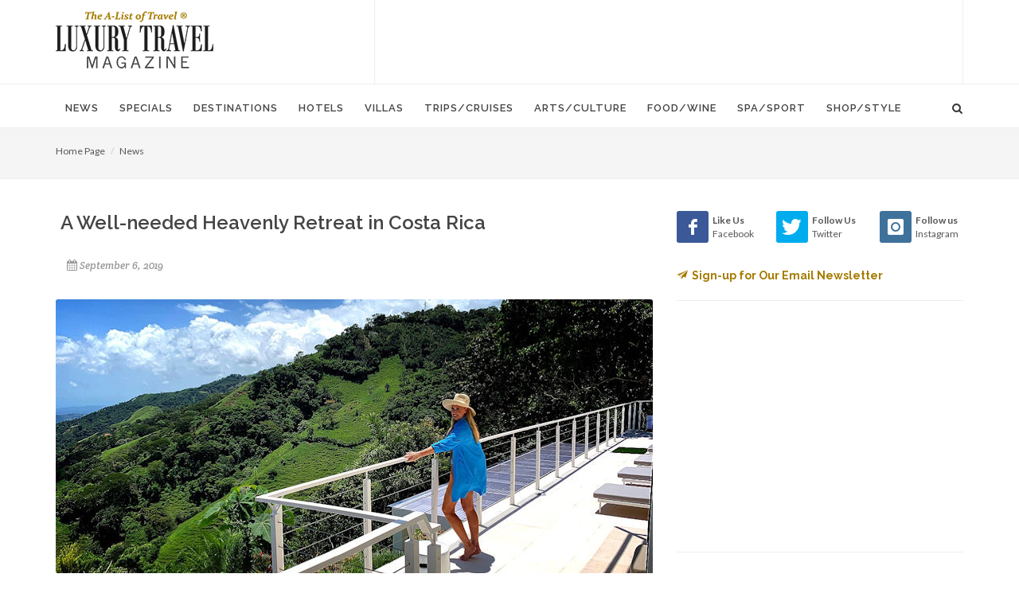

--- FILE ---
content_type: text/html; charset=UTF-8
request_url: https://www.luxurytravelmagazine.com/news-articles/A-Well-Needed-Heavenly-Retreat-In-Costa-Rica
body_size: 11625
content:
<!DOCTYPE html>
<html dir="ltr" lang="en-US">
<head>
    <!-- meta - News Article(51) -->

<title> A Well-needed Heavenly Retreat in Costa Rica</title>
<link rel="canonical" href="https://www.luxurytravelmagazine.com/news-articles/a-well-needed-heavenly-retreat-in-costa-rica">    <!-- display - Section(16) -->

<!-- Basic -->		
<meta charset="utf-8"> 
<meta http-equiv="content-type" content="text/html">
<meta name="google-site-verification" content="SS-ev-cdMENnYdnL8R5B6zBEReaMALGerAqqYoJW3IY" />
<meta name="verify-v1" content="GFkh5h3pUWubXD35cEj3XEVOAGwhn7VTuGHFEQcew6s=" />

<!-- Stylesheets -->
<link href="//fonts.googleapis.com/css?family=Lato:300,400,400italic,600,700|Raleway:300,400,500,600,700|Crete+Round:400italic" rel="stylesheet" type="text/css">
    <link rel="stylesheet" href="/theme/HTML/css/bootstrap.css" type="text/css">
    <link rel="stylesheet" href="/theme/HTML/style.css" type="text/css">
    <link rel="stylesheet" href="/theme/HTML/css/dark.css" type="text/css">
    <link rel="stylesheet" href="/theme/HTML/css/font-icons.css" type="text/css">
    <link rel="stylesheet" href="/theme/HTML/css/animate.css" type="text/css">
    <link rel="stylesheet" href="/theme/HTML/css/magnific-popup.css" type="text/css">
    <link rel="stylesheet" href="/custom/styles/custom.css" type="text/css">
    <link rel="stylesheet" href="/theme/HTML/css/responsive.css" type="text/css">

<!-- Favicon and touch icons -->
<link rel="shortcut icon" href="/favicon32.png">
<link rel="apple-touch-icon-precomposed" href="/favicon57.png">

<!-- Mobile Metas -->
<meta name="viewport" content="width=device-width, initial-scale=1">

<script type="text/javascript" src="https://cdnjs.cloudflare.com/ajax/libs/modernizr/2.8.3/modernizr.min.js"></script>

<!-- START OF google ad manager code -->
<script type="text/javascript" src="//partner.googleadservices.com/gampad/google_service.js">
</script>
<script type="text/javascript">
  GS_googleAddAdSenseService("ca-pub-3261732152488082");
  GS_googleEnableAllServices();
</script>
<script type="text/javascript">
  GA_googleAddSlot("ca-pub-3261732152488082", "Bottombanner");
  GA_googleAddSlot("ca-pub-3261732152488082", "Leaderboard");
  GA_googleAddSlot("ca-pub-3261732152488082", "MediumRectagleBelowfold");
  GA_googleAddSlot("ca-pub-3261732152488082", "MediumRectangleAboveFold");
</script>
<script type="text/javascript">
  GA_googleFetchAds();
</script>
<!-- END OF google ad manager code -->

<!-- Google Analytics -->
<script>
  (function(i,s,o,g,r,a,m){i['GoogleAnalyticsObject']=r;i[r]=i[r]||function(){
  (i[r].q=i[r].q||[]).push(arguments)},i[r].l=1*new Date();a=s.createElement(o),
  m=s.getElementsByTagName(o)[0];a.async=1;a.src=g;m.parentNode.insertBefore(a,m)
  })(window,document,'script','https://www.google-analytics.com/analytics.js','ga');

  ga('create', 'UA-2949793-1', 'auto');
  ga('send', 'pageview');

</script>

<!-- Google tag (gtag.js) -->
<script async src="https://www.googletagmanager.com/gtag/js?id=G-LERDMM1BWK"></script>
<script>
  window.dataLayer = window.dataLayer || [];
  function gtag(){dataLayer.push(arguments);}
  gtag('js', new Date());

  gtag('config', 'G-LERDMM1BWK');
</script>
<!-- End Google Analytics -->


<script type="text/javascript"> var pageSortId = '00000000,00000675'; </script></head>


<body class="stretched no-transition">

<!-- Document Wrapper
============================================= -->
<div id="wrapper" class="clearfix">


    <!-- Header
    ============================================= -->
    <header id="header" class="sticky-style-2">

      <!-- display - Section(16) -->

<div class="container clearfix">

            <!-- Logo
            ============================================= -->
            <div id="logo">
                <a href="/" class="standard-logo"><img src="/custom/images/logo.png" alt="Luxury Travel Magazine"></a>
                <a href="/" class="retina-logo"><img src="/custom/images/logox2.png" alt="Luxury Travel Magazine"></a>
            </div><!-- #logo end-->

            <div class="top-advert">

 <!-- begin google ad -->
            <script type="text/javascript">
              GA_googleFillSlot("Leaderboard");
            </script>
            <!-- end google ad -->

<script async src="//pagead2.googlesyndication.com/pagead/js/adsbygoogle.js"></script>
<!-- 728 -->
<ins class="adsbygoogle"
     style="display:inline-block;width:728px;height:90px"
     data-ad-client="ca-pub-3261732152488082"
     data-ad-slot="5366338914"></ins>
<script>
(adsbygoogle = window.adsbygoogle || []).push({});
</script>

            </div>

        </div>
        <div id="header-wrap">

            <!-- Primary Navigation
            ============================================= -->
            <nav id="primary-menu" class="style-2">

                <div class="container clearfix">

                    <div id="primary-menu-trigger"><i class="icon-reorder"></i></div>

                    <!-- Primary Navigation
============================================= -->

<ul>
    <li class="">
    <a  href="/article"><div>News</div></a>
        <ul>
            <li>
        <a  href="/article/trends">Trends</a>
      </li>
            <li>
        <a  href="/article/celebrity-travel-news">Celebrities</a>
      </li>
            <li>
        <a  href="/article/interviews">Interviews</a>
      </li>
            <li>
        <a  href="/article/jet-set-pet">Jet Set Pet</a>
      </li>
            <li>
        <a  href="/article/suite-dreams">Suite Dreams</a>
      </li>
            <li>
        <a  href="/article/top-5">Top 5</a>
      </li>
            <li>
        <a  href="/article/weekend-away">Weekend Away</a>
      </li>
          </ul>
      </li>
    <li class="">
    <a  href="/news"><div>Specials</div></a>
        <ul>
            <li>
        <a  href="/news/family-vacation-packages">Family Vacation Packages</a>
      </li>
            <li>
        <a  href="/news/romantic-honeymoon-packages">Romantic & Honeymoon Packages</a>
      </li>
            <li>
        <a  href="/news/spa-packages">Spa & Wellness Packages</a>
      </li>
            <li>
        <a  href="/news/destination-weddings">Destination Weddings</a>
      </li>
            <li>
        <a  href="/news/girls-getaways">Girls Getaways</a>
      </li>
            <li>
        <a  href="/news/mothers-day-getaways">Mother's Day Getaways</a>
      </li>
            <li>
        <a  href="/news/fall-travel-packages">Fall Travel Packages</a>
      </li>
            <li>
        <a  href="/news/winter-specials">Winter Specials</a>
      </li>
            <li>
        <a  href="/news/christmas-travel">Christmas Travel</a>
      </li>
            <li>
        <a  href="/news/new-years-travel">New Year's Travel</a>
      </li>
          </ul>
      </li>
    <li class="">
    <a  href="/destinations"><div>Destinations</div></a>
        <ul>
            <li>
        <a  href="/destinations/articles">Articles</a>
      </li>
          </ul>
      </li>
    <li class="">
    <a  href="/luxury-hotels-and-resorts"><div>Hotels</div></a>
        <ul>
            <li>
        <a  href="/luxury-hotels-and-resorts/luxury-hotel-news">Hot Hotel Openings</a>
      </li>
            <li>
        <a  href="/luxury-hotels-and-resorts/beach-resorts">Beach & Island Resorts</a>
      </li>
            <li>
        <a  href="/luxury-hotels-and-resorts/city-hotels">5-Star City Hotels</a>
      </li>
            <li>
        <a  href="/luxury-hotels-and-resorts/adventure-resorts">Adventure & Eco Lodges</a>
      </li>
            <li>
        <a  href="/luxury-hotels-and-resorts/boutique-hotels">Boutique City Hotels</a>
      </li>
            <li>
        <a  href="/luxury-hotels-and-resorts/country-house-hotels">Country House Hotels</a>
      </li>
            <li>
        <a  href="/luxury-hotels-and-resorts/luxury-family-travel-and-resorts">Family Resorts</a>
      </li>
            <li>
        <a  href="/luxury-hotels-and-resorts/exclusive-hotels">Romantic Retreats</a>
      </li>
            <li>
        <a  href="/luxury-hotels-and-resorts/guest-ranches">Guest Ranches</a>
      </li>
            <li>
        <a  href="/luxury-hotels-and-resorts/safari-camps-and-lodges">Safari Camps & Lodges</a>
      </li>
            <li>
        <a  href="/luxury-hotels-and-resorts/golf-resorts">Golf Resorts & Lodges</a>
      </li>
            <li>
        <a  href="/luxury-hotels-and-resorts/spa-resorts">Spa Resorts & Wellness Retreats</a>
      </li>
            <li>
        <a  href="/luxury-hotels-and-resorts/luxury-ski-resorts">Ski Resorts & Lodges</a>
      </li>
            <li>
        <a  href="/luxury-hotels-and-resorts/wine-country-retreats">Wine Country Getaways</a>
      </li>
          </ul>
      </li>
    <li class="">
    <a  href="/luxury-villas-and-residences"><div>Villas</div></a>
        <ul>
            <li>
        <a  href="/luxury-villas-and-residences/beach-villas">Beach Villas</a>
      </li>
            <li>
        <a  href="/luxury-villas-and-residences/adventure-villas">Country Villas</a>
      </li>
            <li>
        <a  href="/luxury-villas-and-residences/golf-villas">Golf Villas</a>
      </li>
            <li>
        <a  href="/luxury-villas-and-residences/ski-villas">Ski Villas</a>
      </li>
            <li>
        <a  href="/luxury-villas-and-residences/villas">Villas</a>
      </li>
            <li>
        <a  href="/luxury-villas-and-residences/residences">Residences</a>
      </li>
          </ul>
      </li>
    <li class="">
    <a  href="/luxury-trips-and-cruises"><div>Trips/Cruises</div></a>
        <ul>
            <li>
        <a  href="/luxury-trips-and-cruises/solo-travel">Solo Travel</a>
      </li>
            <li>
        <a  href="/luxury-trips-and-cruises/cruises-and-yachting">Cruises & Yachting</a>
      </li>
            <li>
        <a  href="/luxury-trips-and-cruises/luxury-train-trips-rail-journeys-of-a-lifetime">Rail Journeys</a>
      </li>
            <li>
        <a  href="/luxury-trips-and-cruises/ultimate-adventures">Ultimate Adventures</a>
      </li>
            <li>
        <a  href="/luxury-trips-and-cruises/private-jet-news">Private Jet Travel</a>
      </li>
            <li>
        <a  href="/luxury-trips-and-cruises/safaris-in-style">Safaris</a>
      </li>
            <li>
        <a  href="/luxury-trips-and-cruises/family-travel">Family Travel</a>
      </li>
            <li>
        <a  href="/luxury-trips-and-cruises/tips-and-advice">Travel Tips</a>
      </li>
            <li>
        <a  href="/luxury-trips-and-cruises/business-travel">Business Travel</a>
      </li>
            <li>
        <a  href="/luxury-trips-and-cruises/luxury-air-travel">Airline News</a>
      </li>
          </ul>
      </li>
    <li class="">
    <a  href="/arts-culture"><div>Arts/Culture</div></a>
        <ul>
            <li>
        <a  href="/arts-culture/events">Events</a>
      </li>
          </ul>
      </li>
    <li class="">
    <a  href="/food-wine-tours-travel-vacations"><div>Food/Wine</div></a>
        <ul>
            <li>
        <a  href="/food-wine-tours-travel-vacations/restaurant-openings">Restaurants</a>
      </li>
            <li>
        <a  href="/food-wine-tours-travel-vacations/bars-nightclubs">Bars & Nightclubs</a>
      </li>
            <li>
        <a  href="/food-wine-tours-travel-vacations/afternoon-tea">Afternoon Tea</a>
      </li>
            <li>
        <a  href="/food-wine-tours-travel-vacations/coffee-and-desserts">Coffee & Desserts</a>
      </li>
            <li>
        <a  href="/food-wine-tours-travel-vacations/culinary-tours">Culinary Travel</a>
      </li>
            <li>
        <a  href="/food-wine-tours-travel-vacations/wine-travel">Wine Travel</a>
      </li>
          </ul>
      </li>
    <li class="">
    <a  href="/luxury-spas"><div>Spa/Sport</div></a>
        <ul>
            <li>
        <a  href="/luxury-spas/spa-news">Spa & Wellness Retreats</a>
      </li>
            <li>
        <a  href="/luxury-spas/yoga-and-hiking">Yoga & Hiking</a>
      </li>
            <li>
        <a  href="/luxury-spas/golf-travel-articles">Golf Getaways</a>
      </li>
            <li>
        <a  href="/luxury-spas/ski-resorts">Ski Vacations</a>
      </li>
          </ul>
      </li>
    <li class="">
    <a  href="/style-shopping"><div>Shop/Style</div></a>
        <ul>
            <li>
        <a  href="/style-shopping/gift-guide">Gift Guide</a>
      </li>
            <li>
        <a  href="/style-shopping/beach-and-resortwear">Beach and Resortwear</a>
      </li>
            <li>
        <a  href="/style-shopping/beauty-and-fragrance">Beauty and Fragrance</a>
      </li>
            <li>
        <a  href="/style-shopping/books">Books</a>
      </li>
            <li>
        <a  href="/style-shopping/fashion">Fashion</a>
      </li>
            <li>
        <a  href="/style-shopping/home-style">Home Style</a>
      </li>
            <li>
        <a  href="/style-shopping/luggage-and-handbags">Luggage and Handbags</a>
      </li>
            <li>
        <a  href="/style-shopping/luxury-autos">Luxury Autos</a>
      </li>
            <li>
        <a  href="/style-shopping/mens-style">Men's Style</a>
      </li>
            <li>
        <a  href="/style-shopping/travel-essentials">Travel Essentials</a>
      </li>
            <li>
        <a  href="/style-shopping/watches">Watches & Jewelry</a>
      </li>
            <li>
        <a  href="/style-shopping/wine-and-spirits">Wine and Spirits</a>
      </li>
            <li>
        <a  href="/style-shopping/worlds-most-expensive">World's Most Expensive</a>
      </li>
          </ul>
      </li>
  </ul>                    <!-- display - Section(16) -->

<!-- Top Search =============================================  -->

                    <div id="top-search">
                        <a href="#" id="top-search-trigger"><i class="icon-search3"></i><i class="icon-line-cross"></i></a>
                        <form action="/about-us/google-search" id="cse-search-box">
                             <input type="hidden" name="cx" value="e6f46495770824d1c" />
    <input type="hidden" name="cof" value="FORID:10" />
    <input type="hidden" name="ie" value="UTF-8" />
                            <input type="text" name="q" class="form-control" value="" placeholder="Type & Hit Enter..">

                        </form>
                </div>

            </nav><!-- #primary-menu end -->

        </div>

    </header><!-- #header end -->

    <!-- Content
    ============================================= -->
  <section id="page-title">
    <div class="container clearfix">
      <ol class="breadcrumb">
          <li><a href="/">Home Page</a></li>
          <li><a href="/article">News</a></li>
      </ol>
    </div>
  </section>
  
    <section id="content">

        <div class="content-wrap">

            <div class="container clearfix">

                <div class="row">

                    <div class="col-md-8 nobottommargin">

                        <div class="clear"></div>

                        <!-- news_article_details_51 - News Article -->

<div class="single-post nobottommargin">

    <!-- Single Post
    ============================================= -->
    <div class="entry clearfix">

        <!-- Entry Title
        ============================================= -->
        <div class="entry-title">
            <h1> A Well-needed Heavenly Retreat in Costa Rica</h1>
        </div><!-- .entry-title end -->

        <!-- Entry Meta
        ============================================= -->
        <ul class="entry-meta clearfix">
                            <li>
                    <i class="icon-calendar3"></i>September  6, 2019                </li>
                                            </ul><!-- .entry-meta end -->

        <!-- Entry Image
        ============================================= -->
        <div class="entry-image">
            <a><img src="/files/593/3/80293/1-Retreat_bu.JPG" alt=" A Well-needed Heavenly Retreat in Costa Rica"></a>
        </div><!-- .entry-image end -->

        <!-- Entry Content
        ============================================= -->
        <div class="entry-content notopmargin">

            <p>News flash---The lifestyle of a Travel TV Host isn&rsquo;t always so glamorous.</p>

<p>Yes, I am incredibly blessed and so grateful to have such an exciting and fulfilling job hosting my show &ldquo;<a href="https://www.traveltimewithlindatv.com/" target="_blank">Travel Time with Linda&rdquo;</a>, but I must admit my whirlwind turnaround trips can be exhausting.</p>

<p>While I try my best to maintain a healthy lifestyle, often my nutrition, sleep and exercise go completely by the wayside in the process leaving me in dire need to press the reset button.</p>

<p>Having just unpacked my bags from my recent bucket-list travel adventures touring the Galapagos Islands and Peru, I should have been excited about my impending trip to Japan circled on my calendar, but the thought of packing my suitcase again in such close proximity left me feeling anxious so I knew it was time to recharge.</p>

<p>Ready to fully immerse myself into a state of total relaxation I gave myself a &nbsp;mandatory time-out; armed with a suitcase full of athleisure wear and my bestie, we arrived at the tropical luxury wellness resort <a href="https://www.theretreatcostarica.com/">THE RETREAT COSTA RICA</a>.</p>

<p>This restorative environment tucked into the arms of a quartz mountain overlooking the Nicoya Peninsula and Pacific Ocean seascape had me at &ldquo;Pura Vida&rdquo; with its lush landscapes.<br />
<br />
<img alt="Costa Rica wellness retreat" src="/images/article/2019Sept/2_Retreat.jpg" style="width: 750px; height: 422px;" /></p>

<p>Amped up upon arrival, it took until my second day to slowly begin to come down off the hamster wheel of my fast-paced routine I had grown accustomed.</p>

<p>I began to still my mind, allowing myself to fully reap The Retreat&rsquo;s benefits, restoring my internal balance.&nbsp; Daily activities included flow yoga classes, morning hikes exploring the nearby flora and fauna lead by the in-house naturalist and topping each day off with an array of &nbsp;&ldquo;pinch-me-I&rsquo;m-dreaming&rdquo; spa treatments at the <a href="https://www.theretreatcostarica.com/luxury-spa.html" target="_blank">Vida Mia Healing Center and Spa</a>.<br />
<br />
<img alt="Costa Rica wellness retreat" src="/images/article/2019Sept/4_retreat.jpg" style="width: 750px; height: 461px;" /></p>

<p>Being pampered in such a heavenly escape was pure nirvana.&nbsp; My energy was balanced after my Ayurvedic massage; a deeply relaxing and rejuvenating massage with traditional Ayurvedic herbal oils to promote detoxification and improve circulation.</p>

<p>My muscle tension wafted away in my &ldquo;heart opening&rdquo; Deep Tissue massage, while their Shankara Ayurvedic Facial had immediate effects of facial rejuvenation with its antioxidant rich ingredients.<br />
<br />
<img alt="Costa Rica wellness retreat" src="/images/article/2019Sept/5_Retreat_treatment_.jpg" style="width: 750px; height: 422px;" /></p>

<p>The brainchild of celebrity chef, best-selling author and health and wellness life-coach,&nbsp;<a href="https://www.theretreatcostarica.com/diana-stobo.html" target="_blank">Diana Stobo</a>, her goal was to create The Retreat Costa Rica as a transformational wellness center, providing an ideal space to be your best self.</p>

<p>She states, &ldquo;Traveling is a huge part of discovering who you truly are&rdquo; and it&rsquo;s clear after speaking with Diana, The Retreat was born out of a labor of love, fueled by her own personal journey.<br />
<br />
<img alt="Costa Rica wellness retreat" src="/images/article/2019Sept/6_retreat_.jpg" style="width: 750px; height: 422px;" /></p>

<p>Diana&rsquo;s Midas touch is on every fabulous detail; from the spa menu to the dinner menu and it was no surprise the delicious gastronomic &ldquo;anti-inflammatory&rdquo; cuisine I enjoyed was all created by the award winning author of <a href="https://shop.dianastobo.com/diana-stobos-get-naked-fast/" target="_blank">Get Naked Fast</a>, founder and chief formulator of <a href="https://truthbar.com" target="_blank">The Truth Bar</a> and creator of <a href="https://shop.dianastobo.com/new-naked-challenge-special/" target="_blank">The Naked Challenge Detox Program</a>.</p>

<p>All meals served at the Retreat are &ldquo;farm-to-fork fresh&rdquo; organic cuisine consisting of no dairy, no gluten and no refined sugars. I can personally testify the result in eating so clean during my five-day stay, I felt light as a feather thanks to my &ldquo;dietary colonic&rdquo; and had a renewed burst of energy.<br />
<br />
<img alt="Costa Rica wellness retreat" src="/images/article/2019Sept/4_Retreat_seared_yoga.jpg" style="width: 750px; height: 483px;" /></p>

<p>Feeling out of this world, symbolically on our last day the heavens opened in perfect unison during my &ldquo;Heaven on Earth&rdquo; Massage.&nbsp; The entire property engulfed in the clouds, I felt as if we were actually in heaven being touched by angels as the rain poured down in this slice-of-heaven setting.</p>

<p>In a state of total relaxation, I reflected on my major transformation in a matter of days and thanked myself for allowing this down time, acknowledging how important it is to be good to yourself.</p>

<p>In my &ldquo;aha moment&rdquo; it had become crystal clear to me the purpose of The Retreat and feeding off the palpable energy of its quartz mountain, I gave a silent thank you to this soothing, nurturing escape that inspired and rejuvenated my soul.<br />
<br />
<img alt="Costa Rica wellness retreat" src="/images/article/2019Sept/3_Retreat.jpg" style="width: 750px; height: 751px;" /></p>

<p><strong>Contributing Writer</strong></p>

<p><a href="https://www.traveltimewithlindatv.com/about-linda-cooper.html" target="_blank"><em>Linda Cooper&nbsp;</em></a><em>is an award-winning TV Host, Producer and Writer serving as a brand ambassador to worldwide travel on her national luxury lifestyle series &ldquo;Travel Time with Linda&rdquo; and as a contributor to several lifestyle and travel publications. Her specialties include television and in lifestyle publications include the travel; lifestyle; luxury; tourism; hotels; restaurants; food/wine; fitness; spas; and retail shopping industries. Season One of &lsquo;Travel Time with Linda&rsquo; aired nationally on AXS TV Network winning a 2018 Telly Award and is now available on Amazon Prime Video. Season Two featuring &ldquo;Bucket-List Destinations&rdquo; airs nationally Sunday mornings 8am ET on AXS TV Network and soon available on Amazon Prime.<br />
<br />
<img alt="Costa Rica wellness retreat" src="/images/article/2019Sept/7_Retreat.jpg" style="width: 750px; height: 457px;" /></em></p>

<p>&nbsp;</p>


        </div>
    </div><!-- .entry end -->

</div>                    </div>

                   <div class="col-md-4">

                        <div class="line hidden-lg hidden-md"></div>

                        <div class="sidebar-widgets-wrap clearfix"> 

                            <!-- display - Section(16) -->

<div class="widget clearfix">
<div class="row">
<div class="col-xs-4 bottommargin-sm" style="padding-right: 0;">
									<a href="https://www.facebook.com/LuxuryTravelMagazine1/" target="_blank" class="social-icon si-dark si-colored si-facebook nobottommargin">
										<i class="icon-facebook"></i>
										<i class="icon-facebook"></i>
									</a>
									<small style="display: block; margin-top: 3px;"><strong>Like Us</strong><br>Facebook</small>
								</div>
<div class="col-xs-4 bottommargin-sm" style="padding-right: 0; padding-left: 10px;">
									<a href="https://twitter.com/luxurytravelmag"  target="_blank" class="social-icon si-dark si-colored si-twitter nobottommargin">
										<i class="icon-twitter"></i>
										<i class="icon-twitter"></i>
									</a>
									<small style="display: block; margin-top: 3px;"><strong>Follow Us</strong><br>Twitter</small>
							</div>
<div class="col-xs-4 bottommargin-sm" style="padding-right: 0; padding-left: 10px;">
									<a href="https://www.instagram.com/luxurytravelmag/" target="_blank"  class="social-icon si-dark si-colored si-instagram nobottommargin">
										<i class="icon-instagram"></i>
										<i class="icon-instagram"></i>
									</a>
									<small style="display: block; margin-top: 3px;"><strong>Follow us</strong><br>Instagram</small>
							</div>
                               </div>
<div class="row">
<div class="col-md-12 nobottommargin">
                                  <h5><strong><a href="/email-newsletter"><i class="icon-email2" style="margin-right: 5px;"></i>Sign-up for Our Email Newsletter</a></strong></h5>
                                
                                </div>
</div>
                            </div>                            <!-- display - Section(16) -->

<div class="widget clearfix notopmargin">
                                <!-- begin google ad -->
<script async src="//pagead2.googlesyndication.com/pagead/js/adsbygoogle.js"></script>
<!-- 300 -->
<ins class="adsbygoogle"
     style="display:inline-block;width:300px;height:250px"
     data-ad-client="ca-pub-3261732152488082"
     data-ad-slot="3580202548"></ins>
<script>
(adsbygoogle = window.adsbygoogle || []).push({});
</script>
                                <!-- end google ad -->
                            </div>
                            <!-- property_search_siderail_50 - Property -->

<div class="widget clearfix">
    <div class="well well-lg nobottommargin">
        <form id="property-search-form" class="nobottommargin" action="/pb/plugin/par_search.php" method="post">
            <h4>FIND A LUXURY HOTEL & BOOK WITH EXCLUSIVE PERKS!</h4>
            <input type="hidden" name="results_template" value="property_preview" />
            <input type="hidden" name="redirect_to" value="/about-us/destination-search-results" />
            <input type="hidden" name="search_criteria[]" value="pb_show" />
            <input type="hidden" id="commtypeid" name="commtypeid" value="50" />
            <div class="col_full">
                <!-- field_output_text.tpl -->
  <input field="text_search" class="sm-form-control" placeholder="- Keyword -" type="text" rows="1" name="text_search_1_611" value="" id="field_611" />

            </div>
            <div class="col_full">
                <!-- fieldid: 550 select --><!-- field_output_select -->
<select field="country" class="sm-form-control"  name="country_4_550">
  <option value=""></option>
      <option value="1140" >Andorra</option>
      <option value="1108" >Anguilla</option>
      <option value="1144" >Antigua & Barbuda</option>
      <option value="1101" >Argentina</option>
      <option value="1077" >Australia</option>
      <option value="1082" >Austria</option>
      <option value="1118" >Azerbaijan</option>
      <option value="1102" >Bahamas</option>
      <option value="1109" >Bahrain</option>
      <option value="1106" >Barbados</option>
      <option value="1076" >Belgium</option>
      <option value="1025" >Belize</option>
      <option value="1145" >Bermuda</option>
      <option value="1070" >Bhutan</option>
      <option value="1119" >Botswana</option>
      <option value="1029" >Brazil</option>
      <option value="1131" >British Virgin Islands</option>
      <option value="1127" >Brunei Darussalam</option>
      <option value="1022" >Cambodia</option>
      <option value="1027" >Canada</option>
      <option value="1115" >Cayman Islands</option>
      <option value="1021" >Chile</option>
      <option value="1026" >China</option>
      <option value="1142" >Colombia</option>
      <option value="1078" >Cook Islands</option>
      <option value="1030" >Costa Rica</option>
      <option value="1071" >Croatia</option>
      <option value="1134" >Curacao</option>
      <option value="1093" >Cyprus</option>
      <option value="1084" >Czech Republic</option>
      <option value="1072" >Denmark</option>
      <option value="1112" >Dominica</option>
      <option value="1083" >Dominican Republic</option>
      <option value="1024" >Ecuador</option>
      <option value="1023" >Egypt</option>
      <option value="1028" >England</option>
      <option value="1079" >Estonia</option>
      <option value="1105" >Ethiopia</option>
      <option value="1073" >Fiji Islands</option>
      <option value="1141" >Finland</option>
      <option value="1074" >France</option>
      <option value="1081" >French Polynesia</option>
      <option value="1075" >Galapagos</option>
      <option value="1031" >Germany</option>
      <option value="1032" >Greece</option>
      <option value="1097" >Grenada</option>
      <option value="1113" >Guadeloupe</option>
      <option value="1033" >Guatemala</option>
      <option value="1146" >Honduras</option>
      <option value="1034" >Hungary</option>
      <option value="1135" >Iceland</option>
      <option value="1035" >India</option>
      <option value="1080" >Indonesia</option>
      <option value="1036" >Ireland</option>
      <option value="1099" >Israel</option>
      <option value="1037" >Italy</option>
      <option value="1038" >Jamaica</option>
      <option value="1039" >Japan</option>
      <option value="1040" >Jordan</option>
      <option value="1100" >Kenya</option>
      <option value="1098" >Kuwait</option>
      <option value="1041" >Laos</option>
      <option value="1042" >Latvia</option>
      <option value="1043" >Lebanon</option>
      <option value="1116" >Luxembourg</option>
      <option value="1114" >Madagascar</option>
      <option value="1132" >Malawi</option>
      <option value="1044" >Malaysia</option>
      <option value="1045" >Maldives</option>
      <option value="1046" >Malta</option>
      <option value="1096" >Martinique</option>
      <option value="1047" >Mauritius</option>
      <option value="1143" >Mexico</option>
      <option value="1048" >Monaco</option>
      <option value="1148" >Mongolia</option>
      <option value="1049" >Montenegro</option>
      <option value="1050" >Morocco</option>
      <option value="1120" >Mozambique</option>
      <option value="1133" >Myanmar</option>
      <option value="1094" >Namibia</option>
      <option value="1128" >Nepal</option>
      <option value="1051" >Netherlands</option>
      <option value="1136" >Netherlands Antilles</option>
      <option value="1137" >New Caledonia</option>
      <option value="1052" >New Zealand</option>
      <option value="1123" >Nicaragua</option>
      <option value="1126" >Norway</option>
      <option value="1095" >Oman</option>
      <option value="1104" >Panama</option>
      <option value="1125" >Papua New Guinea</option>
      <option value="1053" >Peru</option>
      <option value="1054" >Philippines</option>
      <option value="1130" >Poland</option>
      <option value="1055" >Portugal</option>
      <option value="1124" >Puerto Rico</option>
      <option value="1056" >Qatar</option>
      <option value="1103" >Russia</option>
      <option value="1085" >Scotland</option>
      <option value="1057" >Seychelles</option>
      <option value="1147" >Singapore</option>
      <option value="1122" >Slovakia</option>
      <option value="1138" >South Africa</option>
      <option value="1058" >Spain</option>
      <option value="1059" >Sri Lanka</option>
      <option value="1139" >St Vincent & the Grenadines</option>
      <option value="1060" >St. Barthelemy</option>
      <option value="1061" >St. Kitts & Nevis</option>
      <option value="1062" >St. Lucia</option>
      <option value="1086" >St. Martin</option>
      <option value="1063" >Sweden</option>
      <option value="1064" >Switzerland</option>
      <option value="1065" >Taiwan</option>
      <option value="1066" >Tanzania</option>
      <option value="1067" >Thailand</option>
      <option value="1087" >Turkey</option>
      <option value="1068" >Turks & Caicos</option>
      <option value="1110" >U.S. Virgin Islands</option>
      <option value="1121" >Uganda</option>
      <option value="1111" >Ukraine</option>
      <option value="1088" >United Arab Emirates</option>
      <option value="1089" >United Kingdom</option>
      <option value="1090" >United States</option>
      <option value="1069" >Uruguay</option>
      <option value="1129" >Vanuatu</option>
      <option value="1091" >Vietnam</option>
      <option value="1092" >Wales</option>
      <option value="1117" >Zambia</option>
      <option value="1107" >Zimbabwe</option>
  </select>


            </div>
            <div class="col_full">
                <!-- fieldid: 535 select --><!-- field_output_select -->
<select field="setting" class="sm-form-control"  name="setting_4_535">
  <option value=""></option>
      <option value="488" >Beach</option>
      <option value="479" >City</option>
      <option value="477" >Coastal</option>
      <option value="478" >Countryside</option>
      <option value="480" >Desert</option>
      <option value="481" >Golf Course</option>
      <option value="482" >Island</option>
      <option value="483" >Jungle</option>
      <option value="484" >Lakeside</option>
      <option value="485" >Mountains</option>
      <option value="489" >Remote</option>
      <option value="486" >Waterfront</option>
      <option value="487" >Wilderness</option>
  </select>


            </div>
            <div class="col_full">
                <!-- fieldid: 536 select --><!-- field_output_select -->
<select field="trip_type" class="sm-form-control"  name="trip_type_4_536">
  <option value=""></option>
      <option value="505" >Adventure/Eco/Nature</option>
      <option value="490" >Culture</option>
      <option value="501" >Business Meeting</option>
      <option value="496" >Casino/Gambling</option>
      <option value="495" >Food & Wine</option>
      <option value="492" >Family Vacation</option>
      <option value="504" >Golf Getaway</option>
      <option value="500" >Pet Friendly</option>
      <option value="506" >Romantic Getaway</option>
      <option value="494" >Safari</option>
      <option value="497" >Scuba Diving</option>
      <option value="503" >Shopping & Fashion</option>
      <option value="498" >Ski Vacation</option>
      <option value="502" >Spa & Wellness</option>
      <option value="493" >Villas</option>
      <option value="491" >Wedding</option>
      <option value="499" >Wineries / Wine Tasting</option>
  </select>


            </div>
            <div class="col_full nobottommargin">
                <input class="button button-3d nomargin" type="submit" id="property-search-submit" value="Search"/>
            </div>
        </form>
    </div>
</div>                            <!-- partner_siderail_53 - Partner -->


                                        <div class="clearfix">            <div class="entry-image nobottommargin" style="width:300px;margin-top:20px;">
                <a href="https://richlineca.com/" target="_blank"><img src="/files/620/7/7/richline-5_reg.jpg" alt="Banner Ad 300x250"></a>
            </div>
        </div>
                                                        
<div class="widget clearfix">

    <div class="tabs nobottommargin clearfix" id="sidebar-tabs">

        <ul class="tab-nav clearfix">
            <li><a href="#tabs-1">Luxury Travel</a></li>
        </ul>

        <div class="tab-container">

            <div class="tab-content clearfix" id="tabs-1">
                <div id="popular-post-list-sidebar">
                                                                                                                                                                            <div class="spost clearfix">
                            <div class="entry-image">
                                <a href="https://richlineca.com" class="nobg"><img src="/files/620/5/45/richline_th.jpg" alt="Richline Transportation – Black Car Service & Airport Transfer"></a>
                            </div>
                            <div class="entry-c">
                                <div class="entry-title">
                                                                            <h4><a href="https://richlineca.com" target="_blank">Richline Transportation – Black Car Service & Airport Transfer</a></h4>
                                                                    </div>
                            </div>
                        </div>
                                                                                                                                                            <div class="spost clearfix">
                            <div class="entry-image">
                                <a href="/luxury-villas-and-residences" class="nobg"><img src="/files/620/6/56/Apes-Hill-Villa-Barbados_th.jpg" alt="Luxury Villas and Residences - for your perfect family vacation."></a>
                            </div>
                            <div class="entry-c">
                                <div class="entry-title">
                                                                            <h4><a href="/luxury-villas-and-residences">Luxury Villas and Residences - for your perfect family vacation.</a></h4>
                                                                    </div>
                            </div>
                        </div>
                                                                                                                                                            <div class="spost clearfix">
                            <div class="entry-image">
                                <a href="/luxury-trips-and-cruises" class="nobg"><img src="/files/620/2/42/pexels-pixabay-99551_th.jpg" alt="Luxury Trips & Cruises - Family Travel, Solo Travel, Romantic Getaways - Find Your Ultimate Adventure"></a>
                            </div>
                            <div class="entry-c">
                                <div class="entry-title">
                                                                            <h4><a href="/luxury-trips-and-cruises">Luxury Trips & Cruises - Family Travel, Solo Travel, Romantic Getaways - Find Your Ultimate Adventure</a></h4>
                                                                    </div>
                            </div>
                        </div>
                                                                                                                                                            <div class="spost clearfix">
                            <div class="entry-image">
                                <a href="/food-wine-tours-travel-vacations" class="nobg"><img src="/files/620/0/40/pexels-magda-ehlers-pexels-1189257_th.jpg" alt="Food & Wine - Culinary Tours, Wine Tours, and the World's Best Restaurants, Bars & Lounges"></a>
                            </div>
                            <div class="entry-c">
                                <div class="entry-title">
                                                                            <h4><a href="/food-wine-tours-travel-vacations">Food & Wine - Culinary Tours, Wine Tours, and the World's Best Restaurants, Bars & Lounges</a></h4>
                                                                    </div>
                            </div>
                        </div>
                                                                                                                                                            <div class="spost clearfix">
                            <div class="entry-image">
                                <a href="https://www.luxurytravelmagazine.com/luxury-spas" class="nobg"><img src="/files/620/6/46/pexels-gabiguerino-2462996_th.jpg" alt="Spa & Sport - The World's Best Wellness Retreats and Active Vacations"></a>
                            </div>
                            <div class="entry-c">
                                <div class="entry-title">
                                                                            <h4><a href="https://www.luxurytravelmagazine.com/luxury-spas">Spa & Sport - The World's Best Wellness Retreats and Active Vacations</a></h4>
                                                                    </div>
                            </div>
                        </div>
                                                                                                                                                            <div class="spost clearfix">
                            <div class="entry-image">
                                <a href="/luxury-hotels-and-resorts" class="nobg"><img src="/files/620/1/41/Eden_Rock_luxury-resort_th.jpg" alt="Luxury Hotels & Resorts - We list only the best in the world for your ultimate vacation."></a>
                            </div>
                            <div class="entry-c">
                                <div class="entry-title">
                                                                            <h4><a href="/luxury-hotels-and-resorts">Luxury Hotels & Resorts - We list only the best in the world for your ultimate vacation.</a></h4>
                                                                    </div>
                            </div>
                        </div>
                                                                                                                                                            <div class="spost clearfix">
                            <div class="entry-image">
                                <a href="/destinations" class="nobg"><img src="/files/620/5/15/Blue-Waters-beach_bu_th.jpg" alt="Luxury Destinations - Discover the best places in the world"></a>
                            </div>
                            <div class="entry-c">
                                <div class="entry-title">
                                                                            <h4><a href="/destinations">Luxury Destinations - Discover the best places in the world</a></h4>
                                                                    </div>
                            </div>
                        </div>
                                                                                                                                                            <div class="spost clearfix">
                            <div class="entry-image">
                                <a href="/news-articles/viking-cruises-1-river-ocean-and-expedition-cruises" class="nobg"><img src="/files/620/9/39/viking-sky_th.jpg" alt="Viking Cruises - #1 Ocean, River, and Expedition cruises"></a>
                            </div>
                            <div class="entry-c">
                                <div class="entry-title">
                                                                            <h4><a href="/news-articles/viking-cruises-1-river-ocean-and-expedition-cruises">Viking Cruises - #1 Ocean, River, and Expedition cruises</a></h4>
                                                                    </div>
                            </div>
                        </div>
                                                                                                                                                            <div class="spost clearfix">
                            <div class="entry-image">
                                <a href="/property/jw-marriott-the-rosseau-muskoka-resort-spa" class="nobg"><img src="/files/620/8/18/muskoka-summer_th.jpg" alt="JW Marriott The Rosseau Muskoka Resort & Spa"></a>
                            </div>
                            <div class="entry-c">
                                <div class="entry-title">
                                                                            <h4><a href="/property/jw-marriott-the-rosseau-muskoka-resort-spa">JW Marriott The Rosseau Muskoka Resort & Spa</a></h4>
                                                                    </div>
                            </div>
                        </div>
                                                                                                                                                            <div class="spost clearfix">
                            <div class="entry-image">
                                <a href="/property/villa-lala-romantic-boutique-hotel-in-puerto-vallarta" class="nobg"><img src="/files/620/6/26/villa-lala-hotel-boutique-puerto-vallarta-pic-24_th.JPEG" alt="Villa Lala — Romantic Boutique Hotel in Puerto Vallarta"></a>
                            </div>
                            <div class="entry-c">
                                <div class="entry-title">
                                                                            <h4><a href="/property/villa-lala-romantic-boutique-hotel-in-puerto-vallarta">Villa Lala — Romantic Boutique Hotel in Puerto Vallarta</a></h4>
                                                                    </div>
                            </div>
                        </div>
                                                                                                                                                            <div class="spost clearfix">
                            <div class="entry-image">
                                <a href="/property/sofitel-paris" class="nobg"><img src="/files/620/4/24/Sofitel-Baltimore---Junior-Suite-Deluxe_th.jpg" alt="Sofitel Paris - Experience the Sparkling City of Light Four Ways"></a>
                            </div>
                            <div class="entry-c">
                                <div class="entry-title">
                                                                            <h4><a href="/property/sofitel-paris">Sofitel Paris - Experience the Sparkling City of Light Four Ways</a></h4>
                                                                    </div>
                            </div>
                        </div>
                                                                                                                                                            <div class="spost clearfix">
                            <div class="entry-image">
                                <a href="/property/porto-zante-villas-spa-zakynthos-greece-luxury-resort" class="nobg"><img src="/files/620/8/38/01--The-Royal-Infinity-Villa---Porto-Zante-Villas-and-Spa_bu_th.jpg" alt="Porto Zante Villas & Spa - Zakynthos, Greece - Exclusive Luxury Resort"></a>
                            </div>
                            <div class="entry-c">
                                <div class="entry-title">
                                                                            <h4><a href="/property/porto-zante-villas-spa-zakynthos-greece-luxury-resort">Porto Zante Villas & Spa - Zakynthos, Greece - Exclusive Luxury Resort</a></h4>
                                                                    </div>
                            </div>
                        </div>
                                                                                                                                                            <div class="spost clearfix">
                            <div class="entry-image">
                                <a href="https://www.atlantis.com/dubai" class="nobg"><img src="/files/620/4/54/atlantis-the-royal-dubai_th.jpg" alt="Atlantis Dubai - An iconic entertainment destination comprised of two world-class resorts that bring you extraordinary experiences. "></a>
                            </div>
                            <div class="entry-c">
                                <div class="entry-title">
                                                                            <h4><a href="https://www.atlantis.com/dubai" target="_blank">Atlantis Dubai - An iconic entertainment destination comprised of two world-class resorts that bring you extraordinary experiences. </a></h4>
                                                                    </div>
                            </div>
                        </div>
                                    
                </div>
            </div>
        </div>

    </div>

</div>                            <!-- display - Section(16) -->

<div class="widget clearfix">
                                <!-- begin google ad -->
<script async src="//pagead2.googlesyndication.com/pagead/js/adsbygoogle.js"></script>
<!-- 300 -->
<ins class="adsbygoogle"
     style="display:inline-block;width:300px;height:250px"
     data-ad-client="ca-pub-3261732152488082"
     data-ad-slot="3580202548"></ins>
<script>
(adsbygoogle = window.adsbygoogle || []).push({});
</script>
                                <!-- end google ad -->
                            </div>
                        </div>

                    </div>

                </div>

            </div>

        </div>

    </section><!-- #content end -->

    <!-- display - Section(16) -->

<!-- Footer
    ============================================= -->
    <footer id="footer" class="dark" style="margin-top:0 !important;">


        <!-- Copyrights
        ============================================= -->
        <div id="copyrights">

            <div class="container clearfix">

                <div class="col-lg-9 col-md-12">
                    <div class="fleft clearfix">
                        <div class="bottommargin-sm">
                            <!-- begin google ad -->

      <script async src="//pagead2.googlesyndication.com/pagead/js/adsbygoogle.js"></script>
<!-- 728 -->
<ins class="adsbygoogle"
     style="display:inline-block;width:728px;height:90px"
     data-ad-client="ca-pub-3261732152488082"
     data-ad-slot="5366338914"></ins>
<script>
(adsbygoogle = window.adsbygoogle || []).push({});
</script>

      <!-- end google ad -->
                        </div>
                    </div>
                </div>
                <div class="col-lg-3 col-md-12 col_last">
                    &copy; 2026 Luxury Media, LLC.<br>
                    <div class="copyright-links"><a href="/">Home</a> / <a href="/about-us/contact-us">Contact Us</a> / <a href="/about-us/contributors">Contributors</a> / <a href="/about-us/luxury-partners">Editor's Picks</a> / <a href="/about-us/privacy-policy">Privacy Policy</a></div>
                </div>
            </div>

        </div><!-- #copyrights end -->

    </footer><!-- #footer end --></div><!-- #wrapper end -->

<!-- display - Section(16) -->

<!-- Go To Top
============================================= -->
<div id="gotoTop" class="icon-angle-up"></div>

<!-- External JavaScripts
============================================= -->
<script type="text/javascript" src="/theme/HTML/js/jquery.js"></script>
<script type="text/javascript" src="/theme/HTML/js/plugins.js"></script>

<!-- Range Slider Plugin>
<script type="text/javascript" src="/theme/HTML/js/components/rangeslider.min.js"></script-->

<!-- Footer Scripts
============================================= -->
<script type="text/javascript" src="/theme/HTML/js/functions.js"></script>
<script src="/custom/js/jquery.matchHeight-min.js"></script>

<script>
    $(document).ready(function() {

        var keyword = $('input[name="text_search_1_611"]');
        var country = $('select[name="country_4_550"]');
        var setting = $('select[name="setting_4_535"]');
        var triptype = $('select[name="trip_type_4_536"]');

        country.find('option').first().text('- Country -');
        setting.find('option').first().text('- Setting -');
        triptype.find('option').first().text('- Trip Type -');

        $("#property-search-submit").on('click', function (e) {

            if (country.prop('selectedIndex') == 0 &&
                setting.prop('selectedIndex') == 0 &&
                keyword.val().length == 0 &&
                triptype.prop('selectedIndex') == 0) {
                e.preventDefault();
                alert("Please enter a search parameter.");
            }

        });
    });
</script>

<!-- Start Quantcast tag -->

<script type="text/javascript">

_qoptions={

qacct:"p-d6hu38PgOGyPw"

};

</script>

<script type="text/javascript"
src="//edge.quantserve.com/quant.js"></script>

<noscript>

<img src="//pixel.quantserve.com/pixel/p-d6hu38PgOGyPw.gif"
style="display: none;" border="0" height="1" width="1" alt="Quantcast"/>

</noscript>

<!-- End Quantcast tag -->


</body>
</html>

--- FILE ---
content_type: text/html; charset=utf-8
request_url: https://www.google.com/recaptcha/api2/aframe
body_size: 248
content:
<!DOCTYPE HTML><html><head><meta http-equiv="content-type" content="text/html; charset=UTF-8"></head><body><script nonce="dGJyVxhOTaM053ndosC_qA">/** Anti-fraud and anti-abuse applications only. See google.com/recaptcha */ try{var clients={'sodar':'https://pagead2.googlesyndication.com/pagead/sodar?'};window.addEventListener("message",function(a){try{if(a.source===window.parent){var b=JSON.parse(a.data);var c=clients[b['id']];if(c){var d=document.createElement('img');d.src=c+b['params']+'&rc='+(localStorage.getItem("rc::a")?sessionStorage.getItem("rc::b"):"");window.document.body.appendChild(d);sessionStorage.setItem("rc::e",parseInt(sessionStorage.getItem("rc::e")||0)+1);localStorage.setItem("rc::h",'1768942605506');}}}catch(b){}});window.parent.postMessage("_grecaptcha_ready", "*");}catch(b){}</script></body></html>